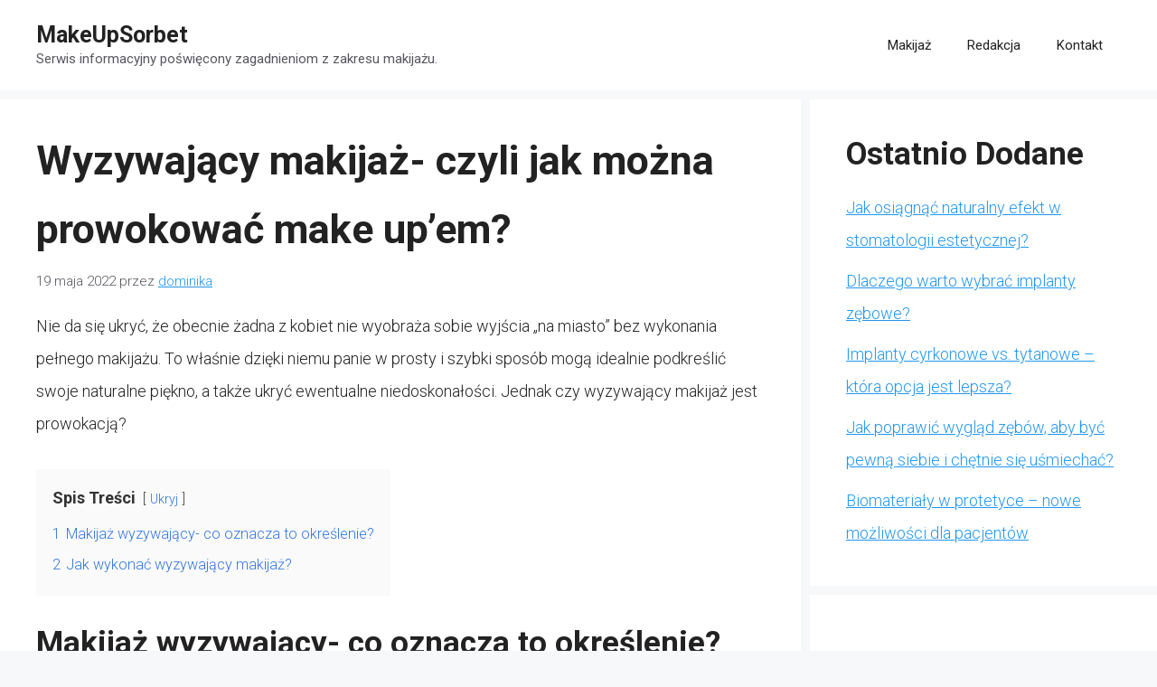

--- FILE ---
content_type: text/html; charset=utf-8
request_url: https://www.google.com/recaptcha/api2/aframe
body_size: 264
content:
<!DOCTYPE HTML><html><head><meta http-equiv="content-type" content="text/html; charset=UTF-8"></head><body><script nonce="qsiSs0Vr9Y5gEoSFKoE1ug">/** Anti-fraud and anti-abuse applications only. See google.com/recaptcha */ try{var clients={'sodar':'https://pagead2.googlesyndication.com/pagead/sodar?'};window.addEventListener("message",function(a){try{if(a.source===window.parent){var b=JSON.parse(a.data);var c=clients[b['id']];if(c){var d=document.createElement('img');d.src=c+b['params']+'&rc='+(localStorage.getItem("rc::a")?sessionStorage.getItem("rc::b"):"");window.document.body.appendChild(d);sessionStorage.setItem("rc::e",parseInt(sessionStorage.getItem("rc::e")||0)+1);localStorage.setItem("rc::h",'1765173713732');}}}catch(b){}});window.parent.postMessage("_grecaptcha_ready", "*");}catch(b){}</script></body></html>